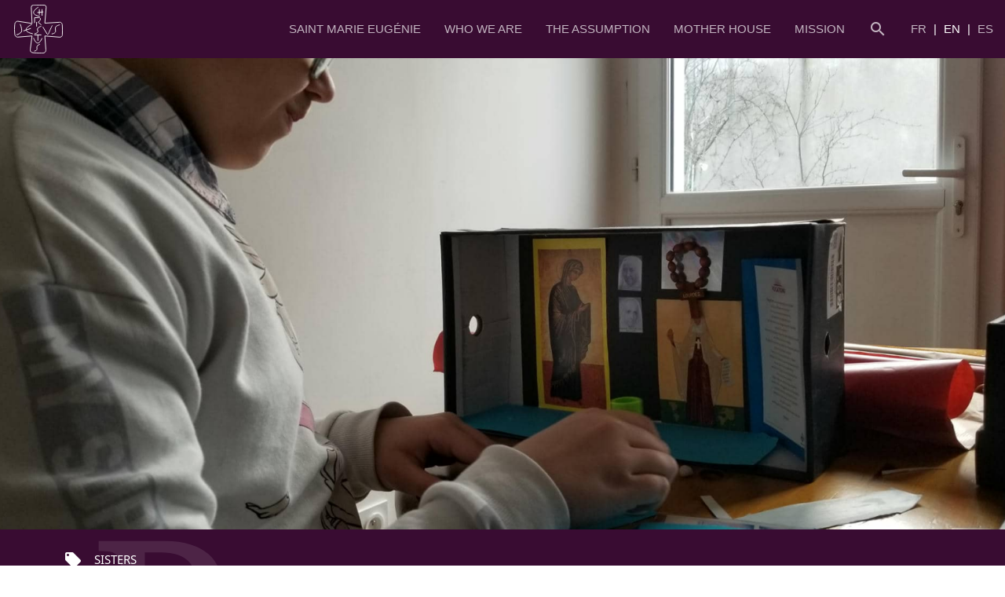

--- FILE ---
content_type: text/html; charset=utf-8
request_url: https://assumpta.org/en/news/province-of-france-a-day-with-the-sisters-in-orleans
body_size: 11667
content:
<!DOCTYPE html>
<html lang="en-gb" dir="ltr">
    <head>
        <meta name="viewport" content="width=device-width, initial-scale=1.0" />
        <meta charset="utf-8" />
	<base href="https://assumpta.org/en/news/province-of-france-a-day-with-the-sisters-in-orleans" />
	<meta name="author" content="Webmaster Assumpta" />
	<meta name="description" content="Las Religiosas de la Asunción continuamos respondiendo hoy a nuestra vocación específica en la Iglesia, al servicio de nuestro Mundo: dar a conocer y hacer amar a Jesucristo a través de la educación para la transformación de la sociedad." />
	<title>Province of France: &quot;A day with the sisters&quot; in Orleans</title>
	<link href="https://assumpta.org/fr/actualites/province-de-france-une-journee-chez-les-soeurs-a-orleans" rel="alternate" hreflang="fr-FR" />
	<link href="https://assumpta.org/en/news/province-of-france-a-day-with-the-sisters-in-orleans" rel="alternate" hreflang="en-GB" />
	<link href="https://assumpta.org/es/noticias/provincia-de-francia-un-dia-con-las-hermanas-en-la-comunidad-de-orleans" rel="alternate" hreflang="es-ES" />
	<link href="/templates/asuncion/favicon.ico" rel="shortcut icon" type="image/vnd.microsoft.icon" />
	<link href="https://assumpta.org/en/component/search/?Itemid=199&amp;layout=blog&amp;catid=35&amp;id=1211&amp;format=opensearch" rel="search" title="Search Religiosas de la Asunción" type="application/opensearchdescription+xml" />
	<link href="/templates/asuncion/css/materialize.min.css?c9ae5f350f48520791f23ff12c066f7c" rel="stylesheet" />
	<link href="/templates/asuncion/css/template.min.css?7" rel="stylesheet" />
	<link href="/templates/asuncion/css/animate.css?c9ae5f350f48520791f23ff12c066f7c" rel="stylesheet" />
	<link href="/plugins/system/cookiespolicynotificationbar/assets/css/cpnb-style.min.css" rel="stylesheet" media="all" />
	<style>


/* BEGIN: Cookies Policy Notification Bar - J! system plugin (Powered by: Web357.com) */
.cpnb-outer { border-color: rgba(32, 34, 38, 1); }
.cpnb-outer.cpnb-div-position-top { border-bottom-width: 1px; }
.cpnb-outer.cpnb-div-position-bottom { border-top-width: 1px; }
.cpnb-outer.cpnb-div-position-top-left, .cpnb-outer.cpnb-div-position-top-right, .cpnb-outer.cpnb-div-position-bottom-left, .cpnb-outer.cpnb-div-position-bottom-right { border-width: 1px; }
.cpnb-message { color: #f1f1f3; }
.cpnb-message a { color: #ffffff }
.cpnb-button, .cpnb-button-ok, .cpnb-m-enableAllButton { -webkit-border-radius: 4px; -moz-border-radius: 4px; border-radius: 4px; font-size: 12px; color: #ffffff; background-color: rgba(59, 137, 199, 1); }
.cpnb-button:hover, .cpnb-button:focus, .cpnb-button-ok:hover, .cpnb-button-ok:focus, .cpnb-m-enableAllButton:hover, .cpnb-m-enableAllButton:focus { color: #ffffff; background-color: rgba(49, 118, 175, 1); }
.cpnb-button-decline, .cpnb-button-delete, .cpnb-button-decline-modal, .cpnb-m-DeclineAllButton { color: #ffffff; background-color: rgba(119, 31, 31, 1); }
.cpnb-button-decline:hover, .cpnb-button-decline:focus, .cpnb-button-delete:hover, .cpnb-button-delete:focus, .cpnb-button-decline-modal:hover, .cpnb-button-decline-modal:focus, .cpnb-m-DeclineAllButton:hover, .cpnb-m-DeclineAllButton:focus { color: #ffffff; background-color: rgba(175, 38, 20, 1); }
.cpnb-button-cancel, .cpnb-button-reload, .cpnb-button-cancel-modal { color: #ffffff; background-color: rgba(90, 90, 90, 1); }
.cpnb-button-cancel:hover, .cpnb-button-cancel:focus, .cpnb-button-reload:hover, .cpnb-button-reload:focus, .cpnb-button-cancel-modal:hover, .cpnb-button-cancel-modal:focus { color: #ffffff; background-color: rgba(54, 54, 54, 1); }
.cpnb-button-settings, .cpnb-button-settings-modal { color: #ffffff; background-color: rgba(90, 90, 90, 1); }
.cpnb-button-settings:hover, .cpnb-button-settings:focus, .cpnb-button-settings-modal:hover, .cpnb-button-settings-modal:focus { color: #ffffff; background-color: rgba(54, 54, 54, 1); }
.cpnb-button-more-default, .cpnb-button-more-modal { color: #ffffff; background-color: rgba(123, 138, 139, 1); }
.cpnb-button-more-default:hover, .cpnb-button-more-modal:hover, .cpnb-button-more-default:focus, .cpnb-button-more-modal:focus { color: #ffffff; background-color: rgba(105, 118, 119, 1); }
.cpnb-m-SaveChangesButton { color: #ffffff; background-color: rgba(133, 199, 136, 1); }
.cpnb-m-SaveChangesButton:hover, .cpnb-m-SaveChangesButton:focus { color: #ffffff; background-color: rgba(96, 153, 100, 1); }
@media only screen and (max-width: 600px) {
.cpnb-left-menu-toggle::after, .cpnb-left-menu-toggle-button {
content: "Categories";
}
}
/* END: Cookies Policy Notification Bar - J! system plugin (Powered by: Web357.com) */

	</style>
	<script src="/templates/asuncion/js/materialize.min.js?c9ae5f350f48520791f23ff12c066f7c"></script>
	<script src="/templates/asuncion/js/imagesloaded.pkgd.min.js?c9ae5f350f48520791f23ff12c066f7c"></script>
	<script src="/templates/asuncion/js/template.min.js?c9ae5f350f48520791f23ff12c066f7c"></script>
	<script src="/templates/asuncion/js/wow.min.js?c9ae5f350f48520791f23ff12c066f7c"></script>
	<script src="/plugins/system/cookiespolicynotificationbar/assets/js/cookies-policy-notification-bar.min.js"></script>
	<script>


// BEGIN: Cookies Policy Notification Bar - J! system plugin (Powered by: Web357.com)
var cpnb_config = {"w357_joomla_caching":"0","w357_position":"bottom","w357_show_close_x_icon":"1","w357_hide_after_time":"display_always","w357_duration":"60","w357_animate_duration":"1000","w357_limit":"0","w357_message":"This site uses cookies to enhance your user experience. Click Agree to accept.","w357_display_ok_btn":"1","w357_buttonText":"Agree","w357_display_decline_btn":"1","w357_buttonDeclineText":"Decline","w357_display_cancel_btn":"0","w357_buttonCancelText":"Cancel","w357_display_settings_btn":"0","w357_buttonSettingsText":"Settings","w357_buttonMoreText":"Read our Privacy \u0026 Cookie Policy","w357_buttonMoreLink":"\/en\/cookies-policy","w357_display_more_info_btn":"1","w357_fontColor":"#f1f1f3","w357_linkColor":"#ffffff","w357_fontSize":"12px","w357_backgroundColor":"rgba(50, 58, 69, 1)","w357_borderWidth":"1","w357_body_cover":"1","w357_overlay_state":"0","w357_overlay_color":"rgba(10, 10, 10, 0.3)","w357_height":"auto","w357_cookie_name":"cookiesDirective","w357_link_target":"_self","w357_popup_width":"800","w357_popup_height":"600","w357_customText":"\u003Ch1\u003ECookies Policy\u003C\/h1\u003E\r\n\u003Chr \/\u003E\r\n\u003Ch3\u003EGeneral Use\u003C\/h3\u003E\r\n\u003Cp\u003EWe use cookies, tracking pixels and related technologies on our website. Cookies are small data files that are served by our platform and stored on your device. Our site uses cookies dropped by us or third parties for a variety of purposes including to operate and personalize the website. Also, cookies may also be used to track how you use the site to target ads to you on other websites.\u003C\/p\u003E\r\n\u003Ch3\u003EThird Parties\u003C\/h3\u003E\r\n\u003Cp\u003EOur website employs the use the various third-party services. Through the use of our website, these services may place anonymous cookies on the Visitor\u0027s browser and may send their own cookies to the Visitor\u0027s cookie file. Some of these services include but are not limited to: Google, Facebook, Twitter, Adroll, MailChimp, Sucuri, Intercom and other social networks, advertising agencies, security firewalls, analytics companies and service providers. These services may also collect and use anonymous identifiers such as IP Address, HTTP Referrer, Unique Device Identifier and other non-personally identifiable information and server logs.\u003C\/p\u003E\r\n\u003Chr \/\u003E","w357_more_info_btn_type":"menu_item","w357_blockCookies":"1","w357_autoAcceptAfterScrolling":"0","w357_numOfScrolledPixelsBeforeAutoAccept":"300","w357_reloadPageAfterAccept":"1","w357_enableConfirmationAlerts":"0","w357_enableConfirmationAlertsForAcceptBtn":0,"w357_enableConfirmationAlertsForDeclineBtn":0,"w357_enableConfirmationAlertsForDeleteBtn":0,"w357_confirm_allow_msg":"Performing this action will enable all cookies set by this website. Are you sure that you want to enable all cookies on this website?","w357_confirm_delete_msg":"Performing this action will remove all cookies set by this website. Are you sure that you want to disable and delete all cookies from your browser?","w357_show_in_iframes":"0","w357_shortcode_is_enabled_on_this_page":0,"w357_base_url":"https:\/\/assumpta.org\/","w357_current_url":"https:\/\/assumpta.org\/en\/news\/province-of-france-a-day-with-the-sisters-in-orleans","w357_always_display":"0","w357_show_notification_bar":true,"w357_expiration_cookieSettings":"365","w357_expiration_cookieAccept":"365","w357_expiration_cookieDecline":"180","w357_expiration_cookieCancel":"3","w357_accept_button_class_notification_bar":"cpnb-accept-btn","w357_decline_button_class_notification_bar":"cpnb-decline-btn","w357_cancel_button_class_notification_bar":"cpnb-cancel-btn","w357_settings_button_class_notification_bar":"cpnb-settings-btn","w357_moreinfo_button_class_notification_bar":"cpnb-moreinfo-btn","w357_accept_button_class_notification_bar_modal_window":"cpnb-accept-btn-m","w357_decline_button_class_notification_bar_modal_window":"cpnb-decline-btn-m","w357_save_button_class_notification_bar_modal_window":"cpnb-save-btn-m","w357_buttons_ordering":"[\u0022ok\u0022,\u0022decline\u0022,\u0022cancel\u0022,\u0022settings\u0022,\u0022moreinfo\u0022]"};
// END: Cookies Policy Notification Bar - J! system plugin (Powered by: Web357.com)


// BEGIN: Cookies Policy Notification Bar - J! system plugin (Powered by: Web357.com)
var cpnb_cookiesCategories = {"cookie_categories_group0":{"cookie_category_id":"required-cookies","cookie_category_name":"Cookies obligatorias","cookie_category_description":"Las cookies obligatorias o funcionales se refieren a la funcionalidad de nuestros sitios web y nos permiten mejorar el servicio que le ofrecemos a través de nuestros sitios web, por ejemplo, permitiéndole llevar información a través de las páginas de nuestro sitio web para evitar que tenga que volver a introducir información, o reconociendo sus preferencias cuando vuelva a nuestro sitio web.","cookie_category_checked_by_default":"2","cookie_category_status":"1"},"cookie_categories_group1":{"cookie_category_id":"analytical-cookies","cookie_category_name":"Cookies analíticas ","cookie_category_description":"Las cookies analíticas nos permiten reconocer y contar el número de visitantes de nuestro sitio web, ver cómo se mueven los visitantes por el sitio web cuando lo utilizan y registrar qué contenidos ven y les interesan. Esto nos ayuda a determinar la frecuencia con que se visitan determinadas páginas y anuncios y a determinar las áreas más populares de nuestro sitio web. Esto nos ayuda a mejorar el servicio que le ofrecemos al ayudarnos a asegurarnos de que nuestros usuarios encuentran la información que buscan.","cookie_category_checked_by_default":"1","cookie_category_status":"1"}};
// END: Cookies Policy Notification Bar - J! system plugin (Powered by: Web357.com)


// BEGIN: Cookies Policy Notification Bar - J! system plugin (Powered by: Web357.com)
var cpnb_manager = {"w357_m_modalState":"1","w357_m_floatButtonState":"0","w357_m_floatButtonPosition":"bottom_left","w357_m_HashLink":"cookies","w357_m_modal_menuItemSelectedBgColor":"rgba(200, 200, 200, 1)","w357_m_saveChangesButtonColorAfterChange":"rgba(13, 92, 45, 1)","w357_m_floatButtonIconSrc":"https:\/\/assumpta.org\/plugins\/system\/cookiespolicynotificationbar\/assets\/icons\/cpnb-cookies-manager-icon-1-64x64.png","w357_m_FloatButtonIconType":"image","w357_m_FloatButtonIconFontAwesomeName":"fas fa-cookie-bite","w357_m_FloatButtonIconFontAwesomeSize":"fa-lg","w357_m_FloatButtonIconFontAwesomeColor":"rgba(61, 47, 44, 0.84)","w357_m_FloatButtonIconUikitName":"cog","w357_m_FloatButtonIconUikitSize":"1","w357_m_FloatButtonIconUikitColor":"rgba(61, 47, 44, 0.84)","w357_m_floatButtonText":"Cookies Manager","w357_m_modalHeadingText":"Advanced Cookie Settings","w357_m_checkboxText":"Habilitado","w357_m_lockedText":"(Locked)","w357_m_EnableAllButtonText":"Allow All Cookies","w357_m_DeclineAllButtonText":"Decline All Cookies","w357_m_SaveChangesButtonText":"Save Settings","w357_m_confirmationAlertRequiredCookies":"These cookies are strictly necessary for this website. You can\u0027t disable this category of cookies. Thank you for understanding!"};
// END: Cookies Policy Notification Bar - J! system plugin (Powered by: Web357.com)

	</script>
	<link href="https://assumpta.org/en/news/province-of-france-a-day-with-the-sisters-in-orleans" rel="alternate" hreflang="x-default" />

        <link rel="apple-touch-icon" sizes="57x57" href="/templates/asuncion/images/favicon/apple-icon-57x57.png">
        <link rel="apple-touch-icon" sizes="60x60" href="/templates/asuncion/images/favicon/apple-icon-60x60.png">
        <link rel="apple-touch-icon" sizes="72x72" href="/templates/asuncion/images/favicon/apple-icon-72x72.png">
        <link rel="apple-touch-icon" sizes="76x76" href="/templates/asuncion/images/favicon/apple-icon-76x76.png">
        <link rel="apple-touch-icon" sizes="114x114" href="/templates/asuncion/images/favicon/apple-icon-114x114.png">
        <link rel="apple-touch-icon" sizes="120x120" href="/templates/asuncion/images/favicon/apple-icon-120x120.png">
        <link rel="apple-touch-icon" sizes="144x144" href="/templates/asuncion/images/favicon/apple-icon-144x144.png">
        <link rel="apple-touch-icon" sizes="152x152" href="/templates/asuncion/images/favicon/apple-icon-152x152.png">
        <link rel="apple-touch-icon" sizes="180x180" href="/templates/asuncion/images/favicon/apple-icon-180x180.png">
        <link rel="icon" type="image/png" sizes="192x192"  href="/templates/asuncion/images/favicon/android-icon-192x192.png">
        <link rel="icon" type="image/png" sizes="32x32" href="/templates/asuncion/images/favicon/favicon-32x32.png">
        <link rel="icon" type="image/png" sizes="96x96" href="/templates/asuncion/images/favicon/favicon-96x96.png">
        <link rel="icon" type="image/png" sizes="16x16" href="/templates/asuncion/images/favicon/favicon-16x16.png">
        <meta name="msapplication-TileColor" content="#390C32">
        <meta name="msapplication-TileImage" content="templates/asuncion/images/favicon/ms-icon-144x144.png">
        <meta name="theme-color" content="#390C32">
        <script>
            new WOW().init();
        </script>
        <style>
            #preloader {
                width: 100%;
                height: 100%;
                display: flex;
                align-items: center;
                justify-content: center;
                position: fixed;
                background: white;
                z-index: 100;
                opacity: 1;
                transition: opacity 300ms;
            }
            #preloader svg {
                overflow: visible;
                width: 100px;
                height: 150px;
            }
            #preloader svg g {
                animation: slide 2s linear infinite;
            }
            #preloader svg g:nth-child(2) {
                animation-delay: 500ms;
            }
            #preloader svg g:nth-child(2) path {
                animation-delay: 500ms;
                stroke-dasharray: 0px 158px;
                stroke-dashoffset: 1px;
            }
            #preloader svg path {
                stroke: url(#gradient);
                stroke-width: 20px;
                stroke-linecap: round;
                fill: none;
                stroke-dasharray: 0 157px;
                stroke-dashoffset: 0;
                animation: escalade 2s cubic-bezier(0.8, 0, 0.2, 1) infinite;
            }

            @keyframes slide {
                0% {
                    transform: translateY(-50px);
                }
                100% {
                    transform: translateY(50px);
                }
            }

            @keyframes escalade {
                0% {
                    stroke-dasharray: 0 157px;
                    stroke-dashoffset: 0;
                }
                50% {
                    stroke-dasharray: 156px 157px;
                    stroke-dashoffset: 0;
                }
                100% {
                    stroke-dasharray: 156px 157px;
                    stroke-dashoffset: -156px;
                }
            }

            #preloader.ocultar svg g, #preloader.ocultar svg path {
                animation-play-state: paused;
            }
        </style>
    
<!-- BEGIN: Google Analytics -->
<!-- Global site tag (gtag.js) - Google Analytics -->
<script async src="https://www.googletagmanager.com/gtag/js?id=UA-145315500-1"></script>
<script>
  window.dataLayer = window.dataLayer || [];
  function gtag(){dataLayer.push(arguments);}
  gtag('js', new Date());
  gtag('config', 'UA-145315500-1');
</script>
<!-- END: Google Analytics -->
</head>
    <body class="site com_content view-article layout-blog no-task itemid-199">
        <div id="preloader">
            <svg>
                <g>
                    <path d="M 50,100 A 1,1 0 0 1 50,0"/>
                </g>
                <g>
                    <path d="M 50,75 A 1,1 0 0 0 50,-25"/>
                </g>
                <defs>
                    <linearGradient id="gradient" x1="0%" y1="0%" x2="0%" y2="100%">
                        <stop offset="0%" style="stop-color:#390C32;stop-opacity:1" />
                        <stop offset="100%" style="stop-color:#9E6360;stop-opacity:1" />
                    </linearGradient>
                </defs>
            </svg>
        </div>

        <nav>
            <div class="nav-wrapper">
                <a href="/" class="brand-logo">
                    <svg id="logo" data-name="Capa 1" xmlns="http://www.w3.org/2000/svg" viewBox="0 0 69.031 68.916">
                        <g id="Grupo_24" data-name="Grupo 24">
                            <path id="Trazado_21" data-name="Trazado 21" class="cls-1" d="M26.349,27.044,25.215,4.6A2.948,2.948,0,0,1,28.121,1.6c.044,0,.088,0,.131,0,0,0,1.691-.29,15.955,0,0,0,2.08.147,2.162,2.991L44.461,27.056l20.83-1.212s3.155-.875,3.9,3.64a115.838,115.838,0,0,1,.07,14.312s.183,3-3.97,3.127l-20.83-1.737,1.406,19.092s.7,4.456-3.622,5.093c0,0-8.249.166-14.453-.46a4.321,4.321,0,0,1-3.967-4.648,4.244,4.244,0,0,1,.1-.653l2.41-18.424L5.93,46.828s-3.48.165-4.042-3.888A56.323,56.323,0,0,1,1.8,29.13s.154-4.876,4.042-4.751Z" transform="translate(-0.917 -0.975)"/>
                            <path id="Trazado_22" data-name="Trazado 22" class="cls-1" d="M35.065,4.6s-16.549,9.154,1.95,12.9" transform="translate(-0.917 -0.975)"/>
                            <g id="Grupo_21" data-name="Grupo 21">
                                <line id="Línea_7" data-name="Línea 7" class="cls-1" x1="35.737" y1="6.829" x2="35.761" y2="13.595"/>
                                <line id="Línea_8" data-name="Línea 8" class="cls-1" x1="39.584" y1="6.817" x2="39.614" y2="15.102"/>
                                <line id="Línea_9" data-name="Línea 9" class="cls-1" x1="33.379" y1="10.983" x2="40.908" y2="10.227"/>
                            </g>
                            <path id="Trazado_23" data-name="Trazado 23" class="cls-2" d="M29.894,26.436V19.262h6.282s5.418.526-1.046,6.642l4,3.267" transform="translate(-0.917 -0.975)"/><line id="Línea_10" data-name="Línea 10" class="cls-2" x1="31.879" y1="24.869" x2="31.879" y2="30.53"/>
                            <path id="Trazado_24" data-name="Trazado 24" class="cls-2" d="M38.995,31.506s-5.047,1.5-5.1,3.97l.738,3.4s.621,1.962-4.36,3.139" transform="translate(-0.917 -0.975)"/>
                            <path id="Trazado_25" data-name="Trazado 25" class="cls-2" d="M37.2,56.939s-3.244.934-3.984,3.486l.107,3.41s.2,1.98-3.379,2.724" transform="translate(-0.917 -0.975)"/>
                            <path id="Trazado_26" data-name="Trazado 26" class="cls-2" d="M65.3,29.484s-6.169,1.152-5.908,4.615l.224,4.594s.336,2.672-5.022,3.605" transform="translate(-0.917 -0.975)"/>
                            <path id="Trazado_27" data-name="Trazado 27" class="cls-2" d="M38.044,33.006" transform="translate(-0.917 -0.975)"/>
                            <path id="Trazado_28" data-name="Trazado 28" class="cls-2" d="M43.042,38.005" transform="translate(-0.917 -0.975)"/>
                            <path id="Trazado_29" data-name="Trazado 29" class="cls-2" d="M4.722,43.577a14.378,14.378,0,0,0,6.046-3.509c2.564-2.636-1.1-11.263-1.1-11.263" transform="translate(-0.917 -0.975)"/>
                            <g id="Grupo_22" data-name="Grupo 22">
                                <path id="Trazado_30" data-name="Trazado 30" class="cls-1" d="M29.894,43.69h9.231" transform="translate(-0.917 -0.975)"/>
                            </g>
                            <line id="Línea_11" data-name="Línea 11" class="cls-1" x1="33.729" y1="50.503" x2="33.729" y2="42.815"/>
                            <g id="Grupo_23" data-name="Grupo 23">
                                <path id="Trazado_31" data-name="Trazado 31" class="cls-2" d="M25.83,28.9s-19.1,8.568,1.182,13.119" transform="translate(-0.917 -0.975)"/>
                                <line id="Línea_12" data-name="Línea 12" class="cls-1" x1="13.614" y1="36.99" x2="23.352" y2="33.669"/>
                            </g>
                            <path id="Trazado_32" data-name="Trazado 32" class="cls-1" d="M28.636,48.364s4.845,15.712,11.741.408" transform="translate(-0.917 -0.975)"/>
                            <path id="Trazado_33" data-name="Trazado 33" class="cls-1" d="M41.855,32.74l5.7,9.532s1.282,2.251,2.648-1.542,4.6-10.086,4.6-10.086" transform="translate(-0.917 -0.975)"/>
                        </g>
                    </svg>
                </a>
                <div class="menu hide-on-med-and-down">
                    <div class="mod-languages right">
						<a href="/fr/actualites/province-de-france-une-journee-chez-les-soeurs-a-orleans">
							FR						</a>
											<a href="https://assumpta.org/en/news/province-of-france-a-day-with-the-sisters-in-orleans">
			                <span class="active">EN</span>
						</a>
								<a href="/es/noticias/provincia-de-francia-un-dia-con-las-hermanas-en-la-comunidad-de-orleans">
							ES						</a>
			</div>

                    <ul class="right hide-on-med-and-down menu">
<li class="item-135 deeper dropdown-trigger parent" data-target="i135"><a class="truncate"><span class="truncate left">Saint Marie Eugénie</span></a>
<ul id="i135" class="dropdown-content nav-child unstyled small"><li class="item-136"><a href="/en/saint-marie-eugenie/her-life" class="truncate">Her life</a></li><li class="item-137"><a href="/en/saint-marie-eugenie/her-spirituality" class="truncate">Her spirituality</a></li><li class="item-138"><a href="/en/saint-marie-eugenie/archives" class="truncate">Archives</a></li></ul></li><li class="item-139 deeper dropdown-trigger parent" data-target="i139"><a class="truncate"><span class="truncate left">Who we are</span></a>
<ul id="i139" class="dropdown-content nav-child unstyled small"><li class="item-140"><a href="/en/who-we-are/charism" class="truncate">Charism</a></li><li class="item-141"><a href="/en/who-we-are/history" class="truncate">History</a></li><li class="item-142"><a href="/en/who-we-are/where-we-are" class="truncate">Where we are</a></li><li class="item-143"><a href="/en/who-we-are/become-a-sister" class="truncate">Become a Sister</a></li></ul></li><li class="item-144 deeper dropdown-trigger parent" data-target="i144"><a class="truncate"><span class="truncate left">The Assumption</span></a>
<ul id="i144" class="dropdown-content nav-child unstyled small"><li class="item-145"><a href="/en/the-assumption/sisters" class="truncate">Sisters</a></li><li class="item-146"><a href="/en/the-assumption/laity" class="truncate">Laity</a></li><li class="item-147"><a href="/en/the-assumption/assumption-family" class="truncate">Assumption Family</a></li></ul></li><li class="item-148 deeper dropdown-trigger parent" data-target="i148"><a class="truncate"><span class="truncate left">Mother House</span></a>
<ul id="i148" class="dropdown-content nav-child unstyled small"><li class="item-149"><a href="/en/mother-house/general-community" class="truncate">General Community</a></li><li class="item-150"><a href="/en/mother-house/auteuil-community" class="truncate">Auteuil Community</a></li><li class="item-151"><a href="/en/mother-house/sessions" class="truncate">Sessions</a></li><li class="item-152"><a href="/en/mother-house/chapters-cgp" class="truncate">Chapters - CGP</a></li></ul></li><li class="item-153 deeper dropdown-trigger parent" data-target="i153"><a class="truncate"><span class="truncate left">Mission</span></a>
<ul id="i153" class="dropdown-content nav-child unstyled small"><li class="item-154"><a href="/en/mission/education" class="truncate">Education</a></li><li class="item-155"><a href="/en/mission/jpics" class="truncate">JPICS</a></li><li class="item-156"><a href="/en/mission/youth" class="truncate">Youth</a></li><li class="item-157"><a href="/en/mission/solidarity-bureau" class="truncate">Solidarity Bureau</a></li><li class="item-158"><a href="/en/mission/communication" class="truncate">Communication</a></li><li class="item-159"><a href="/en/mission/resources" class="truncate">Resources</a></li></ul></li><li class="item-160"><a href="/en/search" class="icon truncate"><i class="material-icons">search</i></a></li></ul>

                </div>
                <a href="#" data-target="slide-out" class="sidenav-trigger right"><i class="material-icons">menu</i></a>
                <ul id="slide-out" class="sidenav collapsible">
                    <li>
                        <div class="user-view">
                            <div class="background"></div>
                            <a class="logo-res" href="/">
                                <svg id="logo" data-name="Capa 1" xmlns="http://www.w3.org/2000/svg" viewBox="0 0 69.031 68.916">
                                    <g id="Grupo_24" data-name="Grupo 24">
                                        <path id="Trazado_21" data-name="Trazado 21" class="cls-1" d="M26.349,27.044,25.215,4.6A2.948,2.948,0,0,1,28.121,1.6c.044,0,.088,0,.131,0,0,0,1.691-.29,15.955,0,0,0,2.08.147,2.162,2.991L44.461,27.056l20.83-1.212s3.155-.875,3.9,3.64a115.838,115.838,0,0,1,.07,14.312s.183,3-3.97,3.127l-20.83-1.737,1.406,19.092s.7,4.456-3.622,5.093c0,0-8.249.166-14.453-.46a4.321,4.321,0,0,1-3.967-4.648,4.244,4.244,0,0,1,.1-.653l2.41-18.424L5.93,46.828s-3.48.165-4.042-3.888A56.323,56.323,0,0,1,1.8,29.13s.154-4.876,4.042-4.751Z" transform="translate(-0.917 -0.975)"/>
                                        <path id="Trazado_22" data-name="Trazado 22" class="cls-1" d="M35.065,4.6s-16.549,9.154,1.95,12.9" transform="translate(-0.917 -0.975)"/>
                                        <g id="Grupo_21" data-name="Grupo 21">
                                            <line id="Línea_7" data-name="Línea 7" class="cls-1" x1="35.737" y1="6.829" x2="35.761" y2="13.595"/>
                                            <line id="Línea_8" data-name="Línea 8" class="cls-1" x1="39.584" y1="6.817" x2="39.614" y2="15.102"/>
                                            <line id="Línea_9" data-name="Línea 9" class="cls-1" x1="33.379" y1="10.983" x2="40.908" y2="10.227"/>
                                        </g>
                                        <path id="Trazado_23" data-name="Trazado 23" class="cls-2" d="M29.894,26.436V19.262h6.282s5.418.526-1.046,6.642l4,3.267" transform="translate(-0.917 -0.975)"/><line id="Línea_10" data-name="Línea 10" class="cls-2" x1="31.879" y1="24.869" x2="31.879" y2="30.53"/>
                                        <path id="Trazado_24" data-name="Trazado 24" class="cls-2" d="M38.995,31.506s-5.047,1.5-5.1,3.97l.738,3.4s.621,1.962-4.36,3.139" transform="translate(-0.917 -0.975)"/>
                                        <path id="Trazado_25" data-name="Trazado 25" class="cls-2" d="M37.2,56.939s-3.244.934-3.984,3.486l.107,3.41s.2,1.98-3.379,2.724" transform="translate(-0.917 -0.975)"/>
                                        <path id="Trazado_26" data-name="Trazado 26" class="cls-2" d="M65.3,29.484s-6.169,1.152-5.908,4.615l.224,4.594s.336,2.672-5.022,3.605" transform="translate(-0.917 -0.975)"/>
                                        <path id="Trazado_27" data-name="Trazado 27" class="cls-2" d="M38.044,33.006" transform="translate(-0.917 -0.975)"/>
                                        <path id="Trazado_28" data-name="Trazado 28" class="cls-2" d="M43.042,38.005" transform="translate(-0.917 -0.975)"/>
                                        <path id="Trazado_29" data-name="Trazado 29" class="cls-2" d="M4.722,43.577a14.378,14.378,0,0,0,6.046-3.509c2.564-2.636-1.1-11.263-1.1-11.263" transform="translate(-0.917 -0.975)"/>
                                        <g id="Grupo_22" data-name="Grupo 22">
                                            <path id="Trazado_30" data-name="Trazado 30" class="cls-1" d="M29.894,43.69h9.231" transform="translate(-0.917 -0.975)"/>
                                        </g>
                                        <line id="Línea_11" data-name="Línea 11" class="cls-1" x1="33.729" y1="50.503" x2="33.729" y2="42.815"/>
                                        <g id="Grupo_23" data-name="Grupo 23">
                                            <path id="Trazado_31" data-name="Trazado 31" class="cls-2" d="M25.83,28.9s-19.1,8.568,1.182,13.119" transform="translate(-0.917 -0.975)"/>
                                            <line id="Línea_12" data-name="Línea 12" class="cls-1" x1="13.614" y1="36.99" x2="23.352" y2="33.669"/>
                                        </g>
                                        <path id="Trazado_32" data-name="Trazado 32" class="cls-1" d="M28.636,48.364s4.845,15.712,11.741.408" transform="translate(-0.917 -0.975)"/>
                                        <path id="Trazado_33" data-name="Trazado 33" class="cls-1" d="M41.855,32.74l5.7,9.532s1.282,2.251,2.648-1.542,4.6-10.086,4.6-10.086" transform="translate(-0.917 -0.975)"/>
                                    </g>
                                </svg>
                            </a>
                            <a href="#email"><span class="white-text email">Religiosas de la Asunción</span></a>
                        </div>
                    </li>
                    <li class="res-menu item-135 deeper parent"><div class="collapsible-header"><a class="truncate morado-text">Saint Marie Eugénie<i class="material-icons right">keyboard_arrow_down</i></a>
</div><div class="collapsible-body"><ul class="collapsible unstyled small white-text" data-collapsible="expandable"><li class="res-menu item-136"><div class="no-collapsible"><a href="/en/saint-marie-eugenie/her-life" class="truncate morado-text">Her life</a></div></li><li class="res-menu item-137"><div class="no-collapsible"><a href="/en/saint-marie-eugenie/her-spirituality" class="truncate morado-text">Her spirituality</a></div></li><li class="res-menu item-138"><div class="no-collapsible"><a href="/en/saint-marie-eugenie/archives" class="truncate morado-text">Archives</a></li></ul></div></li><li class="res-menu item-139 deeper parent"><div class="collapsible-header"><a class="truncate morado-text">Who we are<i class="material-icons right">keyboard_arrow_down</i></a>
</div><div class="collapsible-body"><ul class="collapsible unstyled small white-text" data-collapsible="expandable"><li class="res-menu item-140"><div class="no-collapsible"><a href="/en/who-we-are/charism" class="truncate morado-text">Charism</a></div></li><li class="res-menu item-141"><div class="no-collapsible"><a href="/en/who-we-are/history" class="truncate morado-text">History</a></div></li><li class="res-menu item-142"><div class="no-collapsible"><a href="/en/who-we-are/where-we-are" class="truncate morado-text">Where we are</a></div></li><li class="res-menu item-143"><div class="no-collapsible"><a href="/en/who-we-are/become-a-sister" class="truncate morado-text">Become a Sister</a></li></ul></div></li><li class="res-menu item-144 deeper parent"><div class="collapsible-header"><a class="truncate morado-text">The Assumption<i class="material-icons right">keyboard_arrow_down</i></a>
</div><div class="collapsible-body"><ul class="collapsible unstyled small white-text" data-collapsible="expandable"><li class="res-menu item-145"><div class="no-collapsible"><a href="/en/the-assumption/sisters" class="truncate morado-text">Sisters</a></div></li><li class="res-menu item-146"><div class="no-collapsible"><a href="/en/the-assumption/laity" class="truncate morado-text">Laity</a></div></li><li class="res-menu item-147"><div class="no-collapsible"><a href="/en/the-assumption/assumption-family" class="truncate morado-text">Assumption Family</a></li></ul></div></li><li class="res-menu item-148 deeper parent"><div class="collapsible-header"><a class="truncate morado-text">Mother House<i class="material-icons right">keyboard_arrow_down</i></a>
</div><div class="collapsible-body"><ul class="collapsible unstyled small white-text" data-collapsible="expandable"><li class="res-menu item-149"><div class="no-collapsible"><a href="/en/mother-house/general-community" class="truncate morado-text">General Community</a></div></li><li class="res-menu item-150"><div class="no-collapsible"><a href="/en/mother-house/auteuil-community" class="truncate morado-text">Auteuil Community</a></div></li><li class="res-menu item-151"><div class="no-collapsible"><a href="/en/mother-house/sessions" class="truncate morado-text">Sessions</a></div></li><li class="res-menu item-152"><div class="no-collapsible"><a href="/en/mother-house/chapters-cgp" class="truncate morado-text">Chapters - CGP</a></li></ul></div></li><li class="res-menu item-153 deeper parent"><div class="collapsible-header"><a class="truncate morado-text">Mission<i class="material-icons right">keyboard_arrow_down</i></a>
</div><div class="collapsible-body"><ul class="collapsible unstyled small white-text" data-collapsible="expandable"><li class="res-menu item-154"><div class="no-collapsible"><a href="/en/mission/education" class="truncate morado-text">Education</a></div></li><li class="res-menu item-155"><div class="no-collapsible"><a href="/en/mission/jpics" class="truncate morado-text">JPICS</a></div></li><li class="res-menu item-156"><div class="no-collapsible"><a href="/en/mission/youth" class="truncate morado-text">Youth</a></div></li><li class="res-menu item-157"><div class="no-collapsible"><a href="/en/mission/solidarity-bureau" class="truncate morado-text">Solidarity Bureau</a></div></li><li class="res-menu item-158"><div class="no-collapsible"><a href="/en/mission/communication" class="truncate morado-text">Communication</a></div></li><li class="res-menu item-159"><div class="no-collapsible"><a href="/en/mission/resources" class="truncate morado-text">Resources</a></li></ul></div></li><li class="res-menu item-160"><div class="no-collapsible"><a href="/en/search" class="icon truncate morado-text">Search</a></div></li>
                    <li>
                        <div class="languageres ">
    <span>
    	    		    <a href="/fr/actualites/province-de-france-une-journee-chez-les-soeurs-a-orleans" class="left">
                FR            </a>
	        	    		    <a href="/en/news" class="lang-active left">
                <span>EN</span>
            </a>
	        	    		    <a href="/es/noticias/provincia-de-francia-un-dia-con-las-hermanas-en-la-comunidad-de-orleans" class="left">
                ES            </a>
	            </span>
</div>

                    </li>
                </ul>
            </div>
        </nav>
        
        <main id="content" role="main">
                            <div id="system-message-container">
	</div>

                <div itemscope itemtype="https://schema.org/Article">
	<meta itemprop="inLanguage" content="en-GB" />
	<div class="hero">
		<div class="banneritem" style="background-image: url('/images/noticias/2022/04_Abril/Une_journe_chez_les_soeurs9.jpg');"></div>
	</div>
	<div class="morado cabecera-noticia">
		<div class="container row">
			<div class="col s12">
				<div class="etiquetas">
											<span>
							<span class="badge white-text"><i class="material-icons left white-text">local_offer</i> Sisters</span>
						</span>
									</div>
				<h1 itemprop="headline" class="white-text titulo-noticia">Province of France: "A day with the sisters" in Orleans</h1>
				<span class="mayus">P</span>
				<span class="white-text fecha"><i class="material-icons left">event</i>Sunday, 18 January 2026</span>
			</div>
		</div>
	</div>
	<div class="info imagen-intro container row">
		<div class="col s12 l9">
			<div class="imagen-noticia" style="background-image: url('/images/noticias/2022/04_Abril/Une_journe_chez_les_soeurs3.jpg');"></div>
			<div class="item-page container col s12 l11 offset-l1 no-padding">
				<meta itemprop="inLanguage" content="en-GB" />

								
												<div itemprop="articleBody">
					<p>On 5 March, the Orleans community welcomed a small group of secondary school students for the day. Inspired by the formula of "24 hours with the sisters" lived for years with the communities of Bondy and Pavillons-sous-bois, our proposal was modest, within the limits of our strength... But the joy was the same to welcome these moments of freshness that are the meetings with the children!</p>
<p>After a few games to get to know each other and discover our commonalities, we visited the house and shared the community services. This led to an excellent fruit salad prepared under the watchful eye of Ghislaine and Monique. The Province's website helped us to present "the day of a sister" and the stages of religious life in a playful way. As on every Saturday, we celebrated the mid-day office and the Eucharist, especially animated by the children's singing. The meal was a moment of joy: "What amazed me was that the sisters eat really good things! The Spaghetti Bolognese was a great success, indeed!</p>
<p>But the long-awaited moment of the big game was about to begin, as soon as the "old-fashioned" dishes were finished: a treasure hunt in the neighbourhood around the house, to discover Marie-Eugénie's quotes. Pauline, despite her sprain and crutches, was not left out. Riding a bicycle, she was able to take part in all the events! Deciphering messages... Sporting events and a fancy dress competition! For Ana and Maxime, it was the best moment of the day! Back to calm after the snack, with a craft workshop, particularly appreciated by Pauline and Clara "to make a prayer box". Once this portable prayer box was finished, everyone went to present it to the Lord in the chapel, alone, in silence, in a moment of adoration.</p>
<p>At 6.30pm we were ready to welcome the parents, with the children showing them how to find their way through the psalter for Vespers. What would you like to say to God at the end of this day? "Thank you!" "Thank you for letting us know more things" "Thank you for this wonderful day with the sisters! Maxime is preparing for his baptism.</p>
<p> </p>
<p><a href="https://photos.app.goo.gl/5rGB8DtPn6N7ShqHA" target="_blank">See all photos here</a></p> 				</div>

											</div>
		</div>
		<div class="col s12 m10 offset-m1 l3 retiquetas">
					<div class="moduletable">
						<section class="relacion">
    <h5 class="center-align white-text"><span>Related News</span></h5>
    <div class="row">
                                    <div class="col s12">
                    <div class="card horizontal noticia transparent z-depth-0">
                                                <div class="card-image">
                            <a class="imagen-relacion valign-wrapper center-align" style="background-image: url('/images/noticias/2020/01_Enero/IMG_0874.jpg');" href="/en/news/encuentro-europeo-de-hermanas-3"></a>
                        </div>
                        <div class="card-stacked">
                            <div class="card-content">
                                <a href="/en/news/encuentro-europeo-de-hermanas-3" class="card-title white-text">Meeting's sisters of Europe</a>
                            </div>
                        </div>
                    </div>
                </div>
                            <div class="col s12">
                    <div class="card horizontal noticia transparent z-depth-0">
                                                <div class="card-image">
                            <a class="imagen-relacion valign-wrapper center-align" style="background-image: url('/images/noticias/2020/02_Febrero/Sr_gertrudis.jpg');" href="/en/news/sr-gertrude-brings-god-s-love-from-philippines-to-philadelphia"></a>
                        </div>
                        <div class="card-stacked">
                            <div class="card-content">
                                <a href="/en/news/sr-gertrude-brings-god-s-love-from-philippines-to-philadelphia" class="card-title white-text">Sr. Gertrude brings God’s love from Philippines to Philadelphia</a>
                            </div>
                        </div>
                    </div>
                </div>
                            <div class="col s12">
                    <div class="card horizontal noticia transparent z-depth-0">
                                                <div class="card-image">
                            <a class="imagen-relacion valign-wrapper center-align" style="background-image: url('/images/noticias/quienes_somos6.jpg');" href="/en/news/the-assumption-sisters-ministry-in-chaparral-new-mexico-to-support-immigrant-families"></a>
                        </div>
                        <div class="card-stacked">
                            <div class="card-content">
                                <a href="/en/news/the-assumption-sisters-ministry-in-chaparral-new-mexico-to-support-immigrant-families" class="card-title white-text">The Assumption Sisters’ ministry in Chaparral, New Mexico to support immigrant families</a>
                            </div>
                        </div>
                    </div>
                </div>
                            <div class="col s12">
                    <div class="card horizontal noticia transparent z-depth-0">
                                                <div class="card-image">
                            <a class="imagen-relacion valign-wrapper center-align" style="background-image: url('/images/noticias/2020/02_Febrero/Visita_Ecuador_y_Chile_2.jpg');" href="/en/news/visit-of-the-province-of-ecuador-from-1-to-15-february-2019"></a>
                        </div>
                        <div class="card-stacked">
                            <div class="card-content">
                                <a href="/en/news/visit-of-the-province-of-ecuador-from-1-to-15-february-2019" class="card-title white-text">Visite of the Province of Ecuador from 1 to 15 February 2019 </a>
                            </div>
                        </div>
                    </div>
                </div>
                            <div class="col s12">
                    <div class="card horizontal noticia transparent z-depth-0">
                                                <div class="card-image">
                            <a class="imagen-relacion valign-wrapper center-align" style="background-image: url('/images/noticias/2020/02_Febrero/Papa__Madagascar_2.jpg');" href="/en/news/apostolic-visit-of-pope-francis-to-madagascar"></a>
                        </div>
                        <div class="card-stacked">
                            <div class="card-content">
                                <a href="/en/news/apostolic-visit-of-pope-francis-to-madagascar" class="card-title white-text">Apostolic visit of Pope Francis to Madagascar</a>
                            </div>
                        </div>
                    </div>
                </div>
                        </div>
</section>
		</div>
			</div>
		<div class="col s12 m10 offset-m1 l3 sharer">
			<span class="share-this">Share this:			</span>
			<a class="facebook" target="_blank" href="https://www.facebook.com/sharer/sharer.php?u=https://assumpta.org/en/news/province-of-france-a-day-with-the-sisters-in-orleans&t=Province of France: "A day with the sisters" in Orleans"><i class="fab fa-facebook-f"></i></a>
			<a class="twitter" target="_blank" href="https://twitter.com/intent/tweet?url=https://assumpta.org/en/news/province-of-france-a-day-with-the-sisters-in-orleans&text=Province of France: "A day with the sisters" in Orleans"><i class="fab fa-twitter"></i></a>
			<a class="whatsapp hide-on-med-and-up" target="_blank" href="https://wa.me/?text=https://assumpta.org/en/news/province-of-france-a-day-with-the-sisters-in-orleans"><i class="fab fa-whatsapp"></i></a>
		</div>
	</div>
</div>
                    </main>
        <footer class="page-footer" role="contentinfo">
            <div class="footer-container">
                <div class="container">
                    <div class="row">
                        <div class="col s6 m4 l2">
                            <a href="/" class="responsive-img wow fadeIn" data-wow-delay=".1s">
                                <svg id="logo" data-name="Capa 1" xmlns="http://www.w3.org/2000/svg" viewBox="0 0 69.031 68.916">
                                    <g id="Grupo_24" data-name="Grupo 24">
                                        <path id="Trazado_21" data-name="Trazado 21" class="cls-1" d="M26.349,27.044,25.215,4.6A2.948,2.948,0,0,1,28.121,1.6c.044,0,.088,0,.131,0,0,0,1.691-.29,15.955,0,0,0,2.08.147,2.162,2.991L44.461,27.056l20.83-1.212s3.155-.875,3.9,3.64a115.838,115.838,0,0,1,.07,14.312s.183,3-3.97,3.127l-20.83-1.737,1.406,19.092s.7,4.456-3.622,5.093c0,0-8.249.166-14.453-.46a4.321,4.321,0,0,1-3.967-4.648,4.244,4.244,0,0,1,.1-.653l2.41-18.424L5.93,46.828s-3.48.165-4.042-3.888A56.323,56.323,0,0,1,1.8,29.13s.154-4.876,4.042-4.751Z" transform="translate(-0.917 -0.975)"/>
                                        <path id="Trazado_22" data-name="Trazado 22" class="cls-1" d="M35.065,4.6s-16.549,9.154,1.95,12.9" transform="translate(-0.917 -0.975)"/>
                                        <g id="Grupo_21" data-name="Grupo 21">
                                            <line id="Línea_7" data-name="Línea 7" class="cls-1" x1="35.737" y1="6.829" x2="35.761" y2="13.595"/>
                                            <line id="Línea_8" data-name="Línea 8" class="cls-1" x1="39.584" y1="6.817" x2="39.614" y2="15.102"/>
                                            <line id="Línea_9" data-name="Línea 9" class="cls-1" x1="33.379" y1="10.983" x2="40.908" y2="10.227"/>
                                        </g>
                                        <path id="Trazado_23" data-name="Trazado 23" class="cls-2" d="M29.894,26.436V19.262h6.282s5.418.526-1.046,6.642l4,3.267" transform="translate(-0.917 -0.975)"/><line id="Línea_10" data-name="Línea 10" class="cls-2" x1="31.879" y1="24.869" x2="31.879" y2="30.53"/>
                                        <path id="Trazado_24" data-name="Trazado 24" class="cls-2" d="M38.995,31.506s-5.047,1.5-5.1,3.97l.738,3.4s.621,1.962-4.36,3.139" transform="translate(-0.917 -0.975)"/>
                                        <path id="Trazado_25" data-name="Trazado 25" class="cls-2" d="M37.2,56.939s-3.244.934-3.984,3.486l.107,3.41s.2,1.98-3.379,2.724" transform="translate(-0.917 -0.975)"/>
                                        <path id="Trazado_26" data-name="Trazado 26" class="cls-2" d="M65.3,29.484s-6.169,1.152-5.908,4.615l.224,4.594s.336,2.672-5.022,3.605" transform="translate(-0.917 -0.975)"/>
                                        <path id="Trazado_27" data-name="Trazado 27" class="cls-2" d="M38.044,33.006" transform="translate(-0.917 -0.975)"/>
                                        <path id="Trazado_28" data-name="Trazado 28" class="cls-2" d="M43.042,38.005" transform="translate(-0.917 -0.975)"/>
                                        <path id="Trazado_29" data-name="Trazado 29" class="cls-2" d="M4.722,43.577a14.378,14.378,0,0,0,6.046-3.509c2.564-2.636-1.1-11.263-1.1-11.263" transform="translate(-0.917 -0.975)"/>
                                        <g id="Grupo_22" data-name="Grupo 22">
                                            <path id="Trazado_30" data-name="Trazado 30" class="cls-1" d="M29.894,43.69h9.231" transform="translate(-0.917 -0.975)"/>
                                        </g>
                                        <line id="Línea_11" data-name="Línea 11" class="cls-1" x1="33.729" y1="50.503" x2="33.729" y2="42.815"/>
                                        <g id="Grupo_23" data-name="Grupo 23">
                                            <path id="Trazado_31" data-name="Trazado 31" class="cls-2" d="M25.83,28.9s-19.1,8.568,1.182,13.119" transform="translate(-0.917 -0.975)"/>
                                            <line id="Línea_12" data-name="Línea 12" class="cls-1" x1="13.614" y1="36.99" x2="23.352" y2="33.669"/>
                                        </g>
                                        <path id="Trazado_32" data-name="Trazado 32" class="cls-1" d="M28.636,48.364s4.845,15.712,11.741.408" transform="translate(-0.917 -0.975)"/>
                                        <path id="Trazado_33" data-name="Trazado 33" class="cls-1" d="M41.855,32.74l5.7,9.532s1.282,2.251,2.648-1.542,4.6-10.086,4.6-10.086" transform="translate(-0.917 -0.975)"/>
                                    </g>
                                </svg>
                            </a>
                        </div>
                        <div class="col s6 m4 l2 wow fadeInUp item-135 deeper parent"><a class="truncate"><span class="truncate left">Saint Marie Eugénie</span></a>
<ul id="i135" class="footer-child unstyled small"><li class="item-136"><a href="/en/saint-marie-eugenie/her-life" class="truncate">Her life</a></li><li class="item-137"><a href="/en/saint-marie-eugenie/her-spirituality" class="truncate">Her spirituality</a></li><li class="item-138"><a href="/en/saint-marie-eugenie/archives" class="truncate">Archives</a></li></ul></div><div class="col s6 m4 l2 wow fadeInUp item-139 deeper parent"><a class="truncate"><span class="truncate left">Who we are</span></a>
<ul id="i139" class="footer-child unstyled small"><li class="item-140"><a href="/en/who-we-are/charism" class="truncate">Charism</a></li><li class="item-141"><a href="/en/who-we-are/history" class="truncate">History</a></li><li class="item-142"><a href="/en/who-we-are/where-we-are" class="truncate">Where we are</a></li><li class="item-143"><a href="/en/who-we-are/become-a-sister" class="truncate">Become a Sister</a></li></ul></div><div class="col s6 m4 l2 wow fadeInUp item-144 deeper parent"><a class="truncate"><span class="truncate left">The Assumption</span></a>
<ul id="i144" class="footer-child unstyled small"><li class="item-145"><a href="/en/the-assumption/sisters" class="truncate">Sisters</a></li><li class="item-146"><a href="/en/the-assumption/laity" class="truncate">Laity</a></li><li class="item-147"><a href="/en/the-assumption/assumption-family" class="truncate">Assumption Family</a></li></ul></div><div class="col s6 m4 l2 wow fadeInUp item-148 deeper parent"><a class="truncate"><span class="truncate left">Mother House</span></a>
<ul id="i148" class="footer-child unstyled small"><li class="item-149"><a href="/en/mother-house/general-community" class="truncate">General Community</a></li><li class="item-150"><a href="/en/mother-house/auteuil-community" class="truncate">Auteuil Community</a></li><li class="item-151"><a href="/en/mother-house/sessions" class="truncate">Sessions</a></li><li class="item-152"><a href="/en/mother-house/chapters-cgp" class="truncate">Chapters - CGP</a></li></ul></div><div class="col s6 m4 l2 wow fadeInUp item-153 deeper parent"><a class="truncate"><span class="truncate left">Mission</span></a>
<ul id="i153" class="footer-child unstyled small"><li class="item-154"><a href="/en/mission/education" class="truncate">Education</a></li><li class="item-155"><a href="/en/mission/jpics" class="truncate">JPICS</a></li><li class="item-156"><a href="/en/mission/youth" class="truncate">Youth</a></li><li class="item-157"><a href="/en/mission/solidarity-bureau" class="truncate">Solidarity Bureau</a></li><li class="item-158"><a href="/en/mission/communication" class="truncate">Communication</a></li><li class="item-159"><a href="/en/mission/resources" class="truncate">Resources</a></li></ul></div></li>
                        <form action="/en/news" method="post" class="form-inline col s12 l4 right wow fadeInRight" role="search">
    <div class="row">
        <div class="input-field col s12">
            <i class="material-icons prefix">search</i><input name="searchword" id="mod-search-searchword99" maxlength="200"  class="inputbox search-query input-medium" type="search" placeholder="Search ..." />            <input type="hidden" name="task" value="search" />
            <input type="hidden" name="option" value="com_search" />
            <input type="hidden" name="Itemid" value="199" />
        </div>
    </div>
</form>

                    </div>
                </div>
            </div>
            <div class="footer-copyright">
                <div class="container">
                    <div class="divider"></div>
                    <div class="row">
                        <div class="col s6">
                            <a class="oficina" href="https://sjdigital.es/" target="_blank">
                                <svg class="right" version="1.1" xmlns="http://www.w3.org/2000/svg" xmlns:xlink="http://www.w3.org/1999/xlink" viewBox="0 0 120 120">
                                    <path style="fill: #ffffff;" d="M101.8,0H18.2C8.2,0,0,8.2,0,18.2v83.5C0,111.8,8.2,120,18.2,120h83.5c10.1,0,18.2-8.2,18.2-18.2V18.2C120,8.2,111.8,0,101.8,0z"></path>
                                    <path style="fill: #390C32;" class="mascara" d="M97.3,23.3c0.2-2.9,0.6-6.5,1.6-9.2c-1.6,0-10.6,1.1-12,1.1c0.6,2.2,1,5.4,1.3,8.4c-6.1,1.9-9.2,7.4-14.6,1.4c-5.3-6-9.1-11-15-11c-1.7,0-4.3-0.3-6.5,2.5c-1.5,1.9-1.5,5.9-1.5,8.3v1.5c0,4.8,0,8.1,0,8.1h8.6c0,0,0-3.2,0-8.1v-0.8c0-6.9,7.6-5.9,10.4-0.5c4.1,7.6,6.5,10.2,11.1,8.4c2.9-1.1,5.4-1.8,7.8-2.2v50.4H73.2c-0.7-0.3-1.2-0.7-1.6-1.1c-1-1.2-1.4-3.6-1.3-7.3V54.4c-0.1-3.7,0.4-6.1,1.3-7.3c1-1.2,2.9-1.8,5.8-1.7h6.5v-5h-9.5c-5-0.1-8.4,1-10.2,3.2c-1.8,2.2-2.7,5.9-2.6,11.1V73c-0.1,5.2,0.8,8.9,2.6,11.1c1.8,2.2,5.2,3.3,10.2,3.3h22.8V40.4h-1.3v0h1.3v-9.3c4,0.6,6.8,1.9,8.7,2.9v-8C104.6,24.8,101.3,23.8,97.3,23.3z M47.9,73.2c0.1-5.1-0.9-8.7-2.8-10.6c-2-1.9-5.3-2.8-10.1-2.7H29c-2.9,0.1-4.8-0.4-5.8-1.3c-1-1-1.4-3-1.3-6.1c0-3.1,0.6-5.1,1.8-6c1.2-0.8,3-1.2,5.3-1.1h14.2v-5H26.9c-4.7,0-8,1.2-10,3.4c-2,2.3-2.9,5.5-2.9,9.6c-0.1,4.8,0.8,8.2,2.5,10.3c1.7,2.1,4.7,3.1,8.8,3h6.3c3.4-0.1,5.7,0.3,6.8,1.3c1.1,1,1.6,3,1.5,6.2c0,2.5-0.3,4.3-0.9,5.5c-0.6,1.1-1.4,1.9-2.5,2.2c-1.1,0.3-2.5,0.4-4.1,0.4h-17v5.1h18.6c4.9,0,8.4-1.1,10.5-3.4C46.9,81.6,47.9,78,47.9,73.2z M50.6,91.9c0.1,3.7-0.4,6.1-1.3,7.4c-1,1.2-2.9,1.8-5.8,1.7H41v4.9h5.5c5,0.1,8.4-1,10.2-3.2c1.8-2.2,2.7-5.9,2.6-11.1V40.5h-8.6V91.9z"></path>
                                </svg>
                                <span class="oficina">Desarrollado por</span>
                            </a>
                        </div>
                        <div class="col s6 right-align redes">
                            <a href="https://www.facebook.com/lesreligieusesdelassomption/" target="_blank"><i class="fab fa-facebook-f"></i></a>
                            <a href="https://www.instagram.com/religieusesassomption/" target="_blank"><i class="fab fa-instagram"></i></a>
                            <a href="https://www.pinterest.es/religieusesassomption/" target="_blank"><i class="fab fa-pinterest-p"></i></a>
                            <a href="https://twitter.com/RAssomption" target="_blank"><i class="fab fa-x-twitter"></i></a>
                            <a href="https://www.linkedin.com/company/assumpta/" target="_blank"><i class="fab fa-linkedin-in"></i></a>
                            <a href="https://issuu.com/assumpta.org" target="_blank"><i class="fab fa-leanpub"></i></a>
                            <a href="https://www.youtube.com/c/ReligieusesdelAssomption" target="_blank"><i class="fab fa-youtube"></i></a>
                                                            <a href="/en/contact-us"><i class="material-icons white-text">mail</i></a>
                                                    </div>
                    </div>
                </div>
            </div>
        </footer>
        
    <script defer src="https://static.cloudflareinsights.com/beacon.min.js/vcd15cbe7772f49c399c6a5babf22c1241717689176015" integrity="sha512-ZpsOmlRQV6y907TI0dKBHq9Md29nnaEIPlkf84rnaERnq6zvWvPUqr2ft8M1aS28oN72PdrCzSjY4U6VaAw1EQ==" data-cf-beacon='{"version":"2024.11.0","token":"dfa4877a6da2482e915583ff12760241","r":1,"server_timing":{"name":{"cfCacheStatus":true,"cfEdge":true,"cfExtPri":true,"cfL4":true,"cfOrigin":true,"cfSpeedBrain":true},"location_startswith":null}}' crossorigin="anonymous"></script>
</body>
</html>